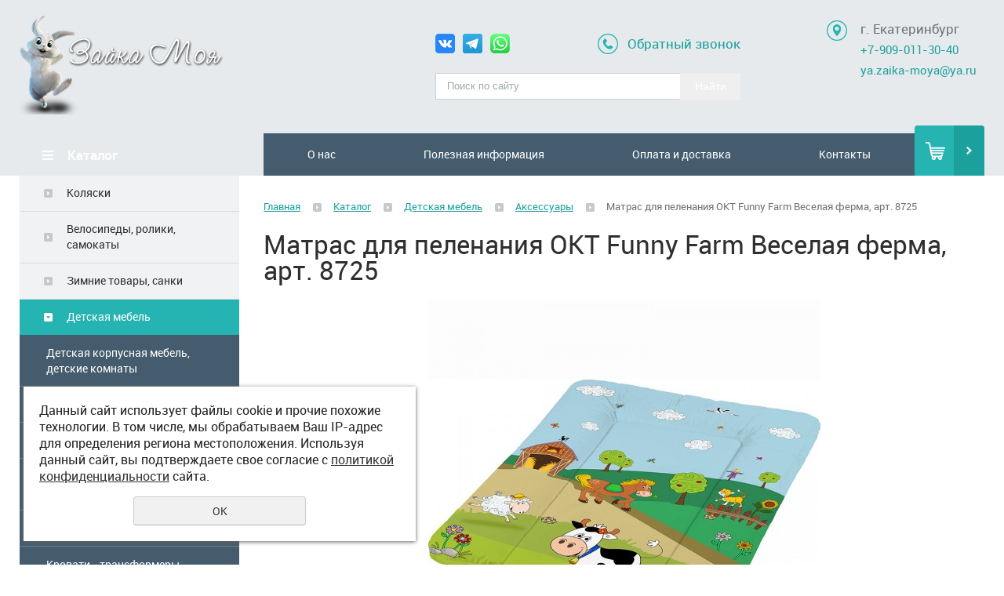

--- FILE ---
content_type: text/html; charset=UTF-8
request_url: https://zaika-moya.ru/store/detskaya-mebel/38295/okt_matras_dlya_pelenaniya_funny_farm_veselaya_ferma_art._8_7/
body_size: 20170
content:
<!DOCTYPE html>
<html>
	<head>
		<meta name="viewport" content="width=device-width"/>
		<meta name="theme-color" content="#25B4B1"/>
		<meta http-equiv="X-UA-Compatible" content="IE=edge"/>
		<meta http-equiv="Content-Type" content="text/html; charset=utf-8" /><meta http-equiv="Content-Language" content="ru" /><meta name="author" content="ur66.ru" /><meta name="format-detection" content="telephone=no" /><meta name="referrer" content="strict-origin-when-cross-origin" /><title>Матрас для пеленания ОКТ Funny Farm Веселая ферма, арт. 8725 - Интернет-магазин детских товаров Зайка моя Екатеринбург</title><meta name="keywords" content="Матрас для пеленания ОКТ Funny Farm Веселая ферма, арт. 8725" /><meta name="description" content="Интернет-магазин детских товаров Зайка моя Екатеринбург: Аксессуары - Матрас для пеленания ОКТ Funny Farm Веселая ферма, арт. 8725" /><base href="https://zaika-moya.ru" /><link rel="shortcut icon" href="/favicon.ico" type="image/x-icon" /><link href="https://s4.uralcms.com/uss-css/uss_style_8.6.0.min.css" rel="stylesheet" type="text/css" /><link href="https://zaika-moya.ru/css/style.css?d=1692687766" rel="stylesheet" type="text/css" /><script src="https://s4.uralcms.com/uss-js/jquery-1.9.1.min.js" type="text/javascript"></script><script src="https://s4.uralcms.com/uss-js/jquery.formstyler.min.js" type="text/javascript"></script><link rel="preload" href="https://s4.uralcms.com/uss-js/jquery.form.min.js" as="script"/><link rel="preload" href="https://s4.uralcms.com/uss-js/jquery.autocomplete.min.js" as="script"/><link rel="preload" href="https://s4.uralcms.com/uss-js/uss-script-8.6.0.min.js" as="script"/>		<script src="https://s4.uralcms.com/uss-js/uss-extra.js"></script>
	</head>
	<!-- 
		Для смены цветовой схемы необходимо сменить класс у body.
		Соответствие цветовых схем и названий классов для всего шаблона:
		colorStyle1 - Цветовая схема 1
		colorStyle2 - Цветовая схема 2
		colorStyle3 - Цветовая схема 3	
		colorStyle4 - Цветовая схема 4
		colorStyle5 - Цветовая схема 5
		colorStyle6 - Цветовая схема 6
		body.content-block - вывод категорий магазина/услуг в виде блоков
	-->
	<body class="colorStyle1" template_name='K1'>
		<div class="modal">
			<div class="close"></div>
			<div class="h3">Заказать бесплатную консультацию</div><script type="text/javascript" src="https://s4.uralcms.com/uss-js/imask.min.js"></script><script type="text/javascript" src="https://s4.uralcms.com/uss-js/jquery.cookie.js"></script><div class="fc_form_tml" >
	
	<form action="https://zaika-moya.ru/block_form_2-titleinside/" method="post" class="fc_form  validate form_block ajax_send form_styler id945944 fc_form_10159426"  accept-charset="utf-8" data-id="10159426" ><a name="FormConstructorForm"></a><div class="group columns_1 group_10159426_1 label_position_inner"><div class="fc_item fc_text sector_required fc_item_10159426_1_2" id="fc_item_1_2_block_id"><div class="elem_item"><input type="text" class="fc_field_10159426_1_2 styler" placeholder="Ваше Имя *"  name="1_2" id="fc_field_1_2_block_id" value=""/><div class="hintError"></div></div><div class="hiddenLabel"><label for="fc_field_1_2_block_id" class=" sector_title">Ваше Имя<span class="not_empty_field_mark">*</span></label></div></div><div class="fc_item fc_text sector_required fc_item_10159426_1_3" id="fc_item_1_3_block_id"><div class="elem_item"><input type="text" class="fc_field_10159426_1_3 styler" placeholder="Телефон *"  name="1_3" id="fc_field_1_3_block_id" value="" inputmode="tel"/><div class="hintError"></div></div><div class="hiddenLabel"><label for="fc_field_1_3_block_id" class=" sector_title">Телефон<span class="not_empty_field_mark">*</span></label></div></div><script type="text/javascript">$(function(){fcMaskInputInit(".fc_form_10159426 .fc_field_10159426_1_3", "+7 (000) 000-00-00", true);});</script></div><div class="group columns_1 group_10159426_2 label_position_inner end"><div class="fc_item fc_checkbox sector_required fc_item_10159426_1_6 fc_checkbox_one orientation_vertical" id="fc_item_1_6_block_id"><div class="elem_item one"><input class="fc_field_10159426_1_6 styler"  type="checkbox"  name="1_6" id="fc_field_1_6_block_id" value="on" checked/></div><div class="label_under_hint sector_title force_position_right"><label class=" sector_title force_position_right" for="fc_field_1_6_block_id">Даю своё согласие на обработку моих персональных данных, в соответствии с <a href = "/privacy-policy/" target= "_blank" rel="nofollow">политикой конфиденциальности</a><span class="not_empty_field_mark">*</span></label></div><div class="hintError"></div></div><div class="fc_item fc_captcha sector_required fc_item_10159426_2_7 styler" id="fc_item_2_7_block_id"><div class="elem_item captcha_item"><img src="https://zaika-moya.ru/?captcha&owner=10159426&t=1769817584"/><input type="text" id="fc_field_2_7_block_id" name="2_7" value="" class="fc_field_10159426_2_7 styler" placeholder="Проверочный код *" ></div><div class="hiddenLabel"><label for="fc_field_2_7_block_id" class=" sector_title">Проверочный код<span class="not_empty_field_mark">*</span></label></div><div class="cleaner"></div><div class="hintError"></div></div><div class="fc_item fc_checkbox fc_item_10159426_2_8 fc_checkbox_one orientation_vertical" id="fc_item_2_8_block_id"><div class="elem_item one"><input class="fc_field_10159426_2_8 styler"  type="checkbox"  name="2_8" id="fc_field_2_8_block_id" value="on" checked/></div><div class="label_under_hint sector_title force_position_right"><label class=" sector_title force_position_right" for="fc_field_2_8_block_id">Даю своё согласие на договор оферты, в соответствии с <a href = "/publichnaya-oferta/" target= "_blank" rel="nofollow">Договором оферты</a></label></div><div class="hintError"></div></div></div><div class="fc_item hnpot"><input type="text" name="name" value=""/></div><input type="hidden" name="form_name" value="FormConstructorForm"><input type="hidden" name="form_id" value="10159426"><div class="buttons"><input class="submit save styler" type="submit" name="sendsave" value="Отправить"></div></form>
	</div><div class="cleaner"></div><script type="text/javascript">if(typeof formLang == "undefined"){var formLang = new Object();}		formLang['file_not_select'] = 'Выберите файл';
		formLang['browse'] = 'Обзор...';
	var formStylization = true;
	$(function() {
		$('input.styler, select.styler').styler();
	});


	if(typeof formError == 'undefined'){
		var formError = new Object();
	}
	
	formError['FormConstructorForm_10159426'] = {"captcha":"\u041f\u043e\u043b\u0435 %s \u0437\u0430\u043f\u043e\u043b\u043d\u0435\u043d\u043e \u043d\u0435\u0432\u0435\u0440\u043d\u043e","email":"\u041f\u043e\u043b\u0435 %s \u0441\u043e\u0434\u0435\u0440\u0436\u0438\u0442 \u043d\u0435\u043a\u043e\u0440\u0440\u0435\u043a\u0442\u043d\u044b\u0439 E-Mail \u0430\u0434\u0440\u0435\u0441","not_attach_file":"\u0412 \u043f\u043e\u043b\u0435 %s \u043d\u0435\u043e\u0431\u0445\u043e\u0434\u0438\u043c\u043e \u043f\u0440\u0438\u043a\u0440\u0435\u043f\u0438\u0442\u044c \u0444\u0430\u0439\u043b","required":"\u041f\u043e\u043b\u0435 %s \u0434\u043e\u043b\u0436\u043d\u043e \u0431\u044b\u0442\u044c \u0437\u0430\u043f\u043e\u043b\u043d\u0435\u043d\u043e","checkbox_required":"\u0412 \u043f\u043e\u043b\u0435 %s \u0434\u043e\u043b\u0436\u043d\u043e \u0431\u044b\u0442\u044c \u0432\u044b\u0431\u0440\u0430\u043d\u043e \u0445\u043e\u0442\u044f \u0431\u044b \u043e\u0434\u043d\u043e \u0437\u043d\u0430\u0447\u0435\u043d\u0438\u0435","radio_required":"\u0412 \u043f\u043e\u043b\u0435 %s \u0434\u043e\u043b\u0436\u043d\u043e \u0431\u044b\u0442\u044c \u0432\u044b\u0431\u0440\u0430\u043d\u043e \u043e\u0434\u043d\u043e \u0438\u0437 \u0437\u043d\u0430\u0447\u0435\u043d\u0438\u0439","invalid_format":"\u041f\u043e\u043b\u0435 %s \u0437\u0430\u043f\u043e\u043b\u043d\u0435\u043d\u043e \u043d\u0435\u0432\u0435\u0440\u043d\u043e","1_6":"\u0414\u043b\u044f \u043f\u0440\u043e\u0434\u043e\u043b\u0436\u0435\u043d\u0438\u044f \u0432\u044b \u0434\u043e\u043b\u0436\u043d\u044b \u043f\u0440\u0438\u043d\u044f\u0442\u044c \u0443\u0441\u043b\u043e\u0432\u0438\u044f \u043f\u043e\u043b\u0438\u0442\u0438\u043a\u0438 \u043a\u043e\u043d\u0444\u0438\u0434\u0435\u043d\u0446\u0438\u0430\u043b\u044c\u043d\u043e\u0441\u0442\u0438 \u0434\u0430\u043d\u043d\u043e\u0433\u043e \u0441\u0430\u0439\u0442\u0430"};</script>		</div>
		<div id="wrap" class=" singlepage">
			<div class="mobile-top-menu">
				<div class="mobile-top-menu-wrap">
					<div class="close"></div>
				</div>
			</div>
			<div class="header">
				<div class="inner">
					<div class="left">
						<div class="logo-row">
							<a href="/">
								<div class="logo-column">
		<div class="logo-image"><p><img src="/uploadedFiles/images/logo.png" alt="" width="395" height="191" /></p></div>
	</div>								<!-- <div class="logo-column">
									<div class="logo">
										Интернет-магазин «Зайка моя» 									</div>
								</div> -->
							</a>
						</div>
					</div>
					<div class="center">
						<div class="row">
							<div class="social">
								<p><a href="https://vk.com/zaikamoyaekb"><img style="margin-right: 10px;" src="/uploadedFiles/images/vk.png" alt="" width="25" height="25" /></a><img style="margin-right: 10px;" src="/uploadedFiles/images/telegram.png" alt="" width="25" height="25" /><a href="https://wa.me/79090113040?text=%D0%9F%D1%80%D0%B8%D0%B2%D0%B5%D1%82!%20%F0%9F%91%8B%20%D0%9C%D0%B5%D0%BD%D1%8F%20%D0%B8%D0%BD%D1%82%D0%B5%D1%80%D0%B5%D1%81%D1%83%D0%B5%D1%82..."><img src="/uploadedFiles/images/whatsapp.png" alt="" width="25" height="25" /></a></p>							</div>
							<div class="call_me">
								<p><a href="/">Обратный звонок</a></p>
							</div>
						</div>
						<div class="search">
							<div class="burger burger-header">
								<span></span>
								<span></span>
								<span></span>
							</div>
							
				<form class="uss_site_search" method="get" action="https://zaika-moya.ru/sitesearch/">
					<input class="uss_input_name" type="text" value="" name="search" id="search_25297_3634" placeholder="Поиск по сайту" />
					<input class="uss_submit" type="submit" value="Найти" />
				</form>						</div>
					</div>
					<div class="right">
						<div class="contacts">
							<div class="point">
								<p>г. Екатеринбург<br /><a href="Tel:+79090113040">+7-909-011-30-40</a><br /><a href="mailto:ya.zaika-moya@ya.ru">ya.zaika-moya@ya.ru</a></p>							</div>
						</div>
					</div>
				</div>
			</div>
			<div class="menu">
				<div class="inner">
					<div class="aside-header aside-header-left"></div>
					<div class="menu-content">
						<div class="in_menu">
							<!--
							<ul>
								<li><a class='anchor' href="#spec_block">Каталог</a></li>
								<li><a class='anchor' href="#promo_block">Преимущества</a></li>
							</ul>
							-->
							<ul><li class=" first"><a  class=" first" href="about/" title="О нас" >О нас</a></li><li><a  href="poleznaya_informaciya/" title="Полезная информация" >Полезная информация</a><ul class="submenu"><li class=" first"><a  class=" first" href="poleznaya_informaciya/pravilnyy-uhod-za-kolyaskoy/" title="Правильный уход за коляской" >Правильный уход за коляской</a></li><li><a  href="poleznaya_informaciya/kak-uhazhivat-za-kolyaskoy-iz-ekokozhi/" title="Как ухаживать за коляской из Экокожи" >Как ухаживать за коляской из Экокожи</a></li><li><a  href="poleznaya_informaciya/detskie_kolyaski_androx/" title="Интернет магазин рекомендует" >Интернет магазин рекомендует</a></li><li><a  href="poleznaya_informaciya/kak_pravilno_vybrat_avtokreslo/" title="Как правильно выбрать автокресло" >Как правильно выбрать автокресло</a></li><li><a  href="poleznaya_informaciya/vygoda_pokupki_detkih_tovarov_v_internet_magazine/" title="Выгода покупки детcких товаров в интернет магазине" >Выгода покупки детcких товаров в интернет магазине</a></li><li><a  href="poleznaya_informaciya/mnogorazovye_podguzniki_nepromokashka/" title="Страна происхождения" >Страна происхождения</a></li><li><a  href="poleznaya_informaciya/kolyaski_reindeer_-_nemeckoe_kachestvo_dlya_russko/" title="Коляски Reindeer - немецкое качество для русской зимы" >Коляски Reindeer - немецкое качество для русской зимы</a></li><li class=" last"><a  class=" last" href="poleznaya_informaciya/proizvoditeli_mebeli/" title="Производители мебели" >Производители мебели</a></li></ul></li><li><a  href="oplata_i_dostavka/" title="Оплата и доставка" >Оплата и доставка</a></li><li class=" last"><a  class=" last" href="kontakty/" title="Контакты" >Контакты</a></li></ul>						</div>
					</div>
					<div class="basket">
		<a href="/basket/" class="basket-link"></a>
		<div class="uss_widget uss_widget_basket uss_basket_mini uss_basket_wrapper empty" data-countword="Товаров:" data-priceword=""><div class="uss_widget_outer_content basket_widget_inner empty"><div class="amounts uss_hidden"><span class="countword">Товаров:</span> <span id="uss_block_basket_amount"></span></div><div class="totals uss_hidden"><span class="priceword"></span> <span id="uss_block_basket_totals"></span></div><p>Ваша корзина пуста</p></div></div>
	</div>				</div>
			</div>
			<script type="text/javascript" src="/js/menu.js"></script>
			<script>
				(function () {
					detect_menu_height();
				}());
			</script>
			<div class="container">
				<div class="inner">
					<div class="aside aside-left">
						<div class="aside-block aside-catalog type0">
		<div class="h3">Каталог</div><ul class="uss_eshop_menu totalItems_over10"><li class=" first"><a href="https://zaika-moya.ru/store/kolyaski/" class=" first">Коляски</a></li><li><a href="https://zaika-moya.ru/store/velosipedy-roliki-samokaty/">Велосипеды, ролики, самокаты</a></li><li><a href="https://zaika-moya.ru/store/37398/">Зимние товары, санки</a></li><li class=" active"><a href="https://zaika-moya.ru/store/detskaya-mebel/" class=" active">Детская мебель</a><ul class='submenu'><li><a href='https://zaika-moya.ru/store/detskaya-mebel/detskaya-korpusnaya-mebel-detskie-komnaty_1/'>Детская корпусная мебель, детские комнаты</a></li><li><a href='https://zaika-moya.ru/store/detskaya-mebel/36547/'>Комоды с пеленальной доской</a></li><li><a href='https://zaika-moya.ru/store/detskaya-mebel/krovatki-dlya-novorozhdennyh/'>Кроватки</a></li><li><a href='https://zaika-moya.ru/store/detskaya-mebel/kruglye-i-ovalnye-krovati---transformery/'>Круглые и овальные кровати - трансформеры</a></li><li><a href='https://zaika-moya.ru/store/detskaya-mebel/10036749/'>Колыбели, люльки</a></li><li><a href='https://zaika-moya.ru/store/detskaya-mebel/55256/'>Кровати - трансформеры</a></li><li><a href='https://zaika-moya.ru/store/detskaya-mebel/36880/'>Стульчики, столики, парты</a></li><li><a href='https://zaika-moya.ru/store/detskaya-mebel/shkafy_penaly/'>Шкафы, пеналы</a></li><li class=" active"><a href='https://zaika-moya.ru/store/detskaya-mebel/38295/' class=" active">Аксессуары</a></li><li><a href='https://zaika-moya.ru/store/detskaya-mebel/kresla-dlya-mam/'>Кресла для мам</a></li><li><a href='https://zaika-moya.ru/store/detskaya-mebel/metallicheskie_krovatki/'>Металлические кроватки</a></li></ul></li><li><a href="https://zaika-moya.ru/store/avtokresla/">Автокресла</a></li><li><a href="https://zaika-moya.ru/store/detskie-stulchiki/">Детские стульчики</a></li><li><a href="https://zaika-moya.ru/store/matrasy/">Матрасы</a></li><li><a href="https://zaika-moya.ru/store/elektromobili/">Электромобили</a></li><li><a href="https://zaika-moya.ru/store/letniy_assortiment_basseyny/">Летние товары</a></li><li><a href="https://zaika-moya.ru/store/shkolnikam/">Школьникам</a></li><li><a href="https://zaika-moya.ru/store/10030762/">Спортивные товары</a></li><li><a href="https://zaika-moya.ru/store/giroskutery/">Гироскутеры</a></li><li><a href="https://zaika-moya.ru/store/karnavalnye-kostyumy/">Карнавальные костюмы</a></li><li><a href="https://zaika-moya.ru/store/36040/">Комплекты на выписку, конверты</a></li><li><a href="https://zaika-moya.ru/store/tekstil/">Текстиль</a></li><li><a href="https://zaika-moya.ru/store/36045/">Манежи</a></li><li><a href="https://zaika-moya.ru/store/36685/">Шезлонги, Кресла</a></li><li><a href="https://zaika-moya.ru/store/36728/">Качели</a></li><li><a href="https://zaika-moya.ru/store/detskaya_odezhda/">Детская одежда</a></li><li><a href="https://zaika-moya.ru/store/36046/">Гигиена и уход</a></li><li><a href="https://zaika-moya.ru/store/ergo-ryukzaki/">Эрго-рюкзаки</a></li><li><a href="https://zaika-moya.ru/store/39048/">Детское творчество</a></li><li><a href="https://zaika-moya.ru/store/kormlenie-malysha/">Кормление малыша</a></li><li><a href="https://zaika-moya.ru/store/36042/">Ходунки, прыгунки</a></li><li class=" last"><a href="https://zaika-moya.ru/store/36690/" class=" last">Игры и игрушки</a></li></ul>
	</div>												<div class="aside-block aside-position newbies">
		<div class="h3">Новинки</div>
		<div class="uss_widget_outer_content"><div class="uss_eshop_block_item uss_eshop_item type_newbies order_one"><div class="img"><a  href="https://zaika-moya.ru/store/kolyaski/36028/kolyaska-dlya-dvoyni-anex-modu-2-v-1/" class="imagelink"><img class="pos_main_img" src="/uploadedFiles/eshopimages/icons/205x180/30550_x5mn-1.jpg"/></a><div class="uss_advanced_image_list uss_ail_images uss_hidden uss_ail_auto"><div class="uss_adv_img_list_item" data-src-big="/uploadedFiles/eshopimages/big/30550_x5mn-1.jpg" data-src-list="/uploadedFiles/eshopimages/icons/205x180/30550_x5mn-1.jpg"></div><div class="uss_adv_img_list_item" data-src-big="/uploadedFiles/eshopimages/big/30552_fl3b.jpg" data-src-list="/uploadedFiles/eshopimages/icons/205x180/30552_fl3b.jpg"></div><div class="uss_adv_img_list_item" data-src-big="/uploadedFiles/eshopimages/big/30551_oaxb.jpg" data-src-list="/uploadedFiles/eshopimages/icons/205x180/30551_oaxb.jpg"></div><div class="uss_adv_img_list_item" data-src-big="/uploadedFiles/eshopimages/big/30550_7dsa.jpg" data-src-list="/uploadedFiles/eshopimages/icons/205x180/30550_7dsa.jpg"></div><div class="uss_adv_img_list_item" data-src-big="/uploadedFiles/eshopimages/big/30550_1u2i.jpg" data-src-list="/uploadedFiles/eshopimages/icons/205x180/30550_1u2i.jpg"></div><div class="uss_adv_img_list_item" data-src-big="/uploadedFiles/eshopimages/big/30550_tyk5.jpg" data-src-list="/uploadedFiles/eshopimages/icons/205x180/30550_tyk5.jpg"></div><div class="uss_adv_img_list_item" data-src-big="/uploadedFiles/eshopimages/big/30550_v4ex.jpg" data-src-list="/uploadedFiles/eshopimages/icons/205x180/30550_v4ex.jpg"></div><div class="uss_adv_img_list_item" data-src-big="/uploadedFiles/eshopimages/big/30550_xpjo.jpg" data-src-list="/uploadedFiles/eshopimages/icons/205x180/30550_xpjo.jpg"></div><div class="uss_adv_img_list_item" data-src-big="/uploadedFiles/eshopimages/big/30550_zdb0.jpg" data-src-list="/uploadedFiles/eshopimages/icons/205x180/30550_zdb0.jpg"></div><div class="uss_adv_img_list_item" data-src-big="/uploadedFiles/eshopimages/big/30550_zfo4.jpg" data-src-list="/uploadedFiles/eshopimages/icons/205x180/30550_zfo4.jpg"></div><div class="uss_adv_img_list_item" data-src-big="/uploadedFiles/eshopimages/big/30550_3afg.jpg" data-src-list="/uploadedFiles/eshopimages/icons/205x180/30550_3afg.jpg"></div><div class="uss_adv_img_list_item" data-src-big="/uploadedFiles/eshopimages/big/30550_gpbz.jpg" data-src-list="/uploadedFiles/eshopimages/icons/205x180/30550_gpbz.jpg"></div><div class="uss_adv_img_list_item" data-src-big="/uploadedFiles/eshopimages/big/30550_mpi5.jpg" data-src-list="/uploadedFiles/eshopimages/icons/205x180/30550_mpi5.jpg"></div><div class="uss_adv_img_list_item" data-src-big="/uploadedFiles/eshopimages/big/30550_uhjz.jpg" data-src-list="/uploadedFiles/eshopimages/icons/205x180/30550_uhjz.jpg"></div><div class="uss_adv_img_list_item" data-src-big="/uploadedFiles/eshopimages/big/30550_te_m.jpg" data-src-list="/uploadedFiles/eshopimages/icons/205x180/30550_te_m.jpg"></div></div>&nbsp;</div><div class="uss_shop_name"><a  href="https://zaika-moya.ru/store/kolyaski/36028/kolyaska-dlya-dvoyni-anex-modu-2-v-1/">Коляска для двойни Anex Modu 2 в 1</a></div><div class="uss_shop_price"><span class="actual_price"><em class="price_class" data-clear-price="129800">129 800</em> <em class="currency_class">руб.</em></span></div><a class="add_to_cart buy_from_cart equal_zero uss_pos_buttons"   onclick="return changeItemInBasket(this,20317620,false,false,0, '');" title="Купить" data-item-id="20317620" data-title-tocart="Купить">Купить</a><div class="text_after_order_20317620" style="display:none;">Оформить заказ</div></div>
			<div class="uss_eshop_block_item uss_eshop_item type_newbies order_one"><div class="img"><a  href="https://zaika-moya.ru/store/37398/37751/snegokat-bars-vysokiy-so-spinkoy-snowkat-new-play-art-212/" class="imagelink"><img class="pos_main_img" src="/uploadedFiles/eshopimages/icons/205x180/41a72f5ad6caa19dde5f0c68534fbf40.jpg"/></a><div class="uss_advanced_image_list uss_ail_images uss_hidden uss_ail_auto"><div class="uss_adv_img_list_item" data-src-big="/uploadedFiles/eshopimages/big/41a72f5ad6caa19dde5f0c68534fbf40.jpg" data-src-list="/uploadedFiles/eshopimages/icons/205x180/41a72f5ad6caa19dde5f0c68534fbf40.jpg"></div><div class="uss_adv_img_list_item" data-src-big="/uploadedFiles/eshopimages/big/1eb46a5ff42e9836ebe93f669d170a83.jpg" data-src-list="/uploadedFiles/eshopimages/icons/205x180/1eb46a5ff42e9836ebe93f669d170a83.jpg"></div><div class="uss_adv_img_list_item" data-src-big="/uploadedFiles/eshopimages/big/25ef78c6f6c454a143518a2e72ed2518.jpg" data-src-list="/uploadedFiles/eshopimages/icons/205x180/25ef78c6f6c454a143518a2e72ed2518.jpg"></div><div class="uss_adv_img_list_item" data-src-big="/uploadedFiles/eshopimages/big/212_2.jpg" data-src-list="/uploadedFiles/eshopimages/icons/205x180/212_2.jpg"></div><div class="uss_adv_img_list_item" data-src-big="/uploadedFiles/eshopimages/big/2121_2.jpg" data-src-list="/uploadedFiles/eshopimages/icons/205x180/2121_2.jpg"></div></div>&nbsp;</div><div class="uss_shop_name"><a  href="https://zaika-moya.ru/store/37398/37751/snegokat-bars-vysokiy-so-spinkoy-snowkat-new-play-art-212/">Снегокат Барс высокий со спинкой Snowkat New Play, арт. 212</a></div><div class="uss_shop_price"><span class="actual_price"><em class="price_class" data-clear-price="5205">5 205</em> <em class="currency_class">руб.</em></span></div><a class="add_to_cart buy_from_cart equal_zero uss_pos_buttons"   onclick="return changeItemInBasket(this,19018545,false,false,0, '');" title="Купить" data-item-id="19018545" data-title-tocart="Купить">Купить</a><div class="text_after_order_19018545" style="display:none;">Оформить заказ</div></div>
			<div class="uss_eshop_block_item uss_eshop_item type_newbies order_one"><div class="img"><a  href="https://zaika-moya.ru/store/37398/10074549/sanki-kolyaska-galaxy-city-1-1/" class="imagelink"><img class="pos_main_img" src="/uploadedFiles/eshopimages/icons/205x180/i44sy9fm1celjh7mynf3aa51yil3x7n9.jpg"/></a><div class="uss_advanced_image_list uss_ail_images uss_hidden uss_ail_auto"><div class="uss_adv_img_list_item" data-src-big="/uploadedFiles/eshopimages/big/i44sy9fm1celjh7mynf3aa51yil3x7n9.jpg" data-src-list="/uploadedFiles/eshopimages/icons/205x180/i44sy9fm1celjh7mynf3aa51yil3x7n9.jpg"></div><div class="uss_adv_img_list_item" data-src-big="/uploadedFiles/eshopimages/big/5d8y61mzw2ar32tn4snnsj2w79ykp4w4.jpg" data-src-list="/uploadedFiles/eshopimages/icons/205x180/5d8y61mzw2ar32tn4snnsj2w79ykp4w4.jpg"></div><div class="uss_adv_img_list_item" data-src-big="/uploadedFiles/eshopimages/big/b_5.jpg" data-src-list="/uploadedFiles/eshopimages/icons/205x180/b_5.jpg"></div><div class="uss_adv_img_list_item" data-src-big="/uploadedFiles/eshopimages/big/ai7up5vddyr4lyur826ihfnq9lahmi1y.jpg" data-src-list="/uploadedFiles/eshopimages/icons/205x180/ai7up5vddyr4lyur826ihfnq9lahmi1y.jpg"></div><div class="uss_adv_img_list_item" data-src-big="/uploadedFiles/eshopimages/big/d6y83q3kz0u1p6486xpgnohm7h7mosd4.jpg" data-src-list="/uploadedFiles/eshopimages/icons/205x180/d6y83q3kz0u1p6486xpgnohm7h7mosd4.jpg"></div><div class="uss_adv_img_list_item" data-src-big="/uploadedFiles/eshopimages/big/lg17mygq7kc2g9cs2cb6c0p1x61lfek0.jpg" data-src-list="/uploadedFiles/eshopimages/icons/205x180/lg17mygq7kc2g9cs2cb6c0p1x61lfek0.jpg"></div><div class="uss_adv_img_list_item" data-src-big="/uploadedFiles/eshopimages/big/5mv6q3sfkuwoqiu4292wgl8kbfv0minz.jpg" data-src-list="/uploadedFiles/eshopimages/icons/205x180/5mv6q3sfkuwoqiu4292wgl8kbfv0minz.jpg"></div></div>&nbsp;</div><div class="uss_shop_name"><a  href="https://zaika-moya.ru/store/37398/10074549/sanki-kolyaska-galaxy-city-1-1/">Санки-коляска Galaxy City 1-1</a></div><div class="uss_shop_price"><span class="actual_price"><em class="price_class" data-clear-price="10800">10 800</em> <em class="currency_class">руб.</em></span></div><span class="add_to_cart buy_from_cart">Нет в наличии</span></div>
			<div class="uss_eshop_block_item uss_eshop_item type_newbies order_one"><div class="img"><a  href="https://zaika-moya.ru/store/detskaya-mebel/kruglye-i-ovalnye-krovati---transformery/krovatka-transformer-kedr-valencia-prodolnyy-mayatnik/" class="imagelink"><img class="pos_main_img" src="/uploadedFiles/eshopimages/icons/205x180/xx2hgn9qniruzw82vxmxbaeox4x8nuou.jpg"/></a><div class="uss_advanced_image_list uss_ail_images uss_hidden uss_ail_auto"><div class="uss_adv_img_list_item" data-src-big="/uploadedFiles/eshopimages/big/xx2hgn9qniruzw82vxmxbaeox4x8nuou.jpg" data-src-list="/uploadedFiles/eshopimages/icons/205x180/xx2hgn9qniruzw82vxmxbaeox4x8nuou.jpg"></div><div class="uss_adv_img_list_item" data-src-big="/uploadedFiles/eshopimages/big/o389awhxbidjswwxejg95t0nn0brwj96.jpg" data-src-list="/uploadedFiles/eshopimages/icons/205x180/o389awhxbidjswwxejg95t0nn0brwj96.jpg"></div><div class="uss_adv_img_list_item" data-src-big="/uploadedFiles/eshopimages/big/valencia.jpg" data-src-list="/uploadedFiles/eshopimages/icons/205x180/valencia.jpg"></div><div class="uss_adv_img_list_item" data-src-big="/uploadedFiles/eshopimages/big/9uu3u30a002wt213102n7xr2y5v8cyjw.jpg" data-src-list="/uploadedFiles/eshopimages/icons/205x180/9uu3u30a002wt213102n7xr2y5v8cyjw.jpg"></div></div>&nbsp;</div><div class="uss_shop_name"><a  href="https://zaika-moya.ru/store/detskaya-mebel/kruglye-i-ovalnye-krovati---transformery/krovatka-transformer-kedr-valencia-prodolnyy-mayatnik/">Кроватка-трансформер Кедр Valencia, продольный маятник</a></div><div class="uss_shop_price"><span class="actual_price"><em class="price_class" data-clear-price="15500">15 500</em> <em class="currency_class">руб.</em></span></div><a class="add_to_cart buy_from_cart equal_zero uss_pos_buttons"   onclick="return changeItemInBasket(this,20248029,false,false,0, '');" title="Купить" data-item-id="20248029" data-title-tocart="Купить">Купить</a><div class="text_after_order_20248029" style="display:none;">Оформить заказ</div></div>
			<div class="uss_eshop_block_item uss_eshop_item type_newbies order_one"><div class="img"><a  href="https://zaika-moya.ru/store/detskaya-mebel/kruglye-i-ovalnye-krovati---transformery/krovatka-transformer-kedr-alina-5-v-1-prodolnyy-mayatnik/" class="imagelink"><img class="pos_main_img" src="/uploadedFiles/eshopimages/icons/205x180/alina.jpg"/></a><div class="uss_advanced_image_list uss_ail_images uss_hidden uss_ail_auto"><div class="uss_adv_img_list_item" data-src-big="/uploadedFiles/eshopimages/big/alina.jpg" data-src-list="/uploadedFiles/eshopimages/icons/205x180/alina.jpg"></div><div class="uss_adv_img_list_item" data-src-big="/uploadedFiles/eshopimages/big/alina2.jpg" data-src-list="/uploadedFiles/eshopimages/icons/205x180/alina2.jpg"></div><div class="uss_adv_img_list_item" data-src-big="/uploadedFiles/eshopimages/big/alina1.jpg" data-src-list="/uploadedFiles/eshopimages/icons/205x180/alina1.jpg"></div><div class="uss_adv_img_list_item" data-src-big="/uploadedFiles/eshopimages/big/alina3.jpg" data-src-list="/uploadedFiles/eshopimages/icons/205x180/alina3.jpg"></div><div class="uss_adv_img_list_item" data-src-big="/uploadedFiles/eshopimages/big/2339b7a025ef08a0a6dc5be70b35f5fe.jpg" data-src-list="/uploadedFiles/eshopimages/icons/205x180/2339b7a025ef08a0a6dc5be70b35f5fe.jpg"></div><div class="uss_adv_img_list_item" data-src-big="/uploadedFiles/eshopimages/big/feef9538e4f36183423b1a6afc948133.jpg" data-src-list="/uploadedFiles/eshopimages/icons/205x180/feef9538e4f36183423b1a6afc948133.jpg"></div></div>&nbsp;</div><div class="uss_shop_name"><a  href="https://zaika-moya.ru/store/detskaya-mebel/kruglye-i-ovalnye-krovati---transformery/krovatka-transformer-kedr-alina-5-v-1-prodolnyy-mayatnik/">Кроватка-трансформер Кедр Alina 5 в 1, продольный маятник</a></div><div class="uss_shop_price"><span class="actual_price"><em class="price_class" data-clear-price="16500">16 500</em> <em class="currency_class">руб.</em></span></div><a class="add_to_cart buy_from_cart equal_zero uss_pos_buttons"   onclick="return changeItemInBasket(this,20242487,false,false,0, '');" title="Купить" data-item-id="20242487" data-title-tocart="Купить">Купить</a><div class="text_after_order_20242487" style="display:none;">Оформить заказ</div></div>
			<div class="uss_eshop_block_item uss_eshop_item type_newbies order_one"><div class="img"><a  href="https://zaika-moya.ru/store/detskaya-mebel/kruglye-i-ovalnye-krovati---transformery/krovatka-transformer-kedr-alisa-5-v-1-prodolnyy-mayatnik/" class="imagelink"><img class="pos_main_img" src="/uploadedFiles/eshopimages/icons/205x180/alisa.jpg"/></a><div class="uss_advanced_image_list uss_ail_images uss_hidden uss_ail_auto"><div class="uss_adv_img_list_item" data-src-big="/uploadedFiles/eshopimages/big/alisa.jpg" data-src-list="/uploadedFiles/eshopimages/icons/205x180/alisa.jpg"></div><div class="uss_adv_img_list_item" data-src-big="/uploadedFiles/eshopimages/big/alisa1.jpg" data-src-list="/uploadedFiles/eshopimages/icons/205x180/alisa1.jpg"></div><div class="uss_adv_img_list_item" data-src-big="/uploadedFiles/eshopimages/big/alisa2.jpg" data-src-list="/uploadedFiles/eshopimages/icons/205x180/alisa2.jpg"></div><div class="uss_adv_img_list_item" data-src-big="/uploadedFiles/eshopimages/big/becfe7e5649535fefe724ee1824a0ae7.jpg" data-src-list="/uploadedFiles/eshopimages/icons/205x180/becfe7e5649535fefe724ee1824a0ae7.jpg"></div><div class="uss_adv_img_list_item" data-src-big="/uploadedFiles/eshopimages/big/c71d767b1bac2e70d2b1de1f4b256a1d.jpg" data-src-list="/uploadedFiles/eshopimages/icons/205x180/c71d767b1bac2e70d2b1de1f4b256a1d.jpg"></div></div>&nbsp;</div><div class="uss_shop_name"><a  href="https://zaika-moya.ru/store/detskaya-mebel/kruglye-i-ovalnye-krovati---transformery/krovatka-transformer-kedr-alisa-5-v-1-prodolnyy-mayatnik/">Кроватка-трансформер Кедр Alisa 5 в 1, продольный маятник</a></div><div class="uss_shop_price"><span class="actual_price"><em class="price_class" data-clear-price="16500">16 500</em> <em class="currency_class">руб.</em></span></div><a class="add_to_cart buy_from_cart equal_zero uss_pos_buttons"   onclick="return changeItemInBasket(this,20242486,false,false,0, '');" title="Купить" data-item-id="20242486" data-title-tocart="Купить">Купить</a><div class="text_after_order_20242486" style="display:none;">Оформить заказ</div></div>
			<div class="uss_eshop_block_item uss_eshop_item type_newbies order_one"><div class="img"><a  href="https://zaika-moya.ru/store/detskaya-mebel/krovatki-dlya-novorozhdennyh/10074740/krovatka-kedr-nicol-universalnyy-mayatnik-yaschik/" class="imagelink"><img class="pos_main_img" src="/uploadedFiles/eshopimages/icons/205x180/nicol.jpg"/></a><div class="uss_advanced_image_list uss_ail_images uss_hidden uss_ail_auto"><div class="uss_adv_img_list_item" data-src-big="/uploadedFiles/eshopimages/big/nicol.jpg" data-src-list="/uploadedFiles/eshopimages/icons/205x180/nicol.jpg"></div><div class="uss_adv_img_list_item" data-src-big="/uploadedFiles/eshopimages/big/nicol1.jpg" data-src-list="/uploadedFiles/eshopimages/icons/205x180/nicol1.jpg"></div><div class="uss_adv_img_list_item" data-src-big="/uploadedFiles/eshopimages/big/nicol2.jpg" data-src-list="/uploadedFiles/eshopimages/icons/205x180/nicol2.jpg"></div><div class="uss_adv_img_list_item" data-src-big="/uploadedFiles/eshopimages/big/nicol3.jpg" data-src-list="/uploadedFiles/eshopimages/icons/205x180/nicol3.jpg"></div><div class="uss_adv_img_list_item" data-src-big="/uploadedFiles/eshopimages/big/or47snfsnvec17kfo6o0gpyg990bc6jw.jpg" data-src-list="/uploadedFiles/eshopimages/icons/205x180/or47snfsnvec17kfo6o0gpyg990bc6jw.jpg"></div><div class="uss_adv_img_list_item" data-src-big="/uploadedFiles/eshopimages/big/rbouthjgf1twf2bfsml32aqow5i0xu4e.jpg" data-src-list="/uploadedFiles/eshopimages/icons/205x180/rbouthjgf1twf2bfsml32aqow5i0xu4e.jpg"></div></div>&nbsp;</div><div class="uss_shop_name"><a  href="https://zaika-moya.ru/store/detskaya-mebel/krovatki-dlya-novorozhdennyh/10074740/krovatka-kedr-nicol-universalnyy-mayatnik-yaschik/">Кроватка Кедр Nicol универсальный маятник, ящик</a></div><div class="uss_shop_price"><span class="actual_price"><em class="price_class" data-clear-price="15000">15 000</em> <em class="currency_class">руб.</em></span></div><a class="add_to_cart buy_from_cart equal_zero uss_pos_buttons"   onclick="return changeItemInBasket(this,20271708,false,false,0, '');" title="Купить" data-item-id="20271708" data-title-tocart="Купить">Купить</a><div class="text_after_order_20271708" style="display:none;">Оформить заказ</div></div>
			<div class="uss_eshop_block_item uss_eshop_item type_newbies order_one"><div class="img"><a  href="https://zaika-moya.ru/store/kolyaski/36025/kolyaska-anex-eli-3-v-1/" class="imagelink"><img class="pos_main_img" src="/uploadedFiles/eshopimages/icons/205x180/25548_58k_2.jpg"/></a><div class="uss_advanced_image_list uss_ail_images uss_hidden uss_ail_auto"><div class="uss_adv_img_list_item" data-src-big="/uploadedFiles/eshopimages/big/25548_58k_2.jpg" data-src-list="/uploadedFiles/eshopimages/icons/205x180/25548_58k_2.jpg"></div><div class="uss_adv_img_list_item" data-src-big="/uploadedFiles/eshopimages/big/25547_1_xaw_2.jpg" data-src-list="/uploadedFiles/eshopimages/icons/205x180/25547_1_xaw_2.jpg"></div><div class="uss_adv_img_list_item" data-src-big="/uploadedFiles/eshopimages/big/25546_2g0_2.jpg" data-src-list="/uploadedFiles/eshopimages/icons/205x180/25546_2g0_2.jpg"></div><div class="uss_adv_img_list_item" data-src-big="/uploadedFiles/eshopimages/big/25545_2_elt_2.jpg" data-src-list="/uploadedFiles/eshopimages/icons/205x180/25545_2_elt_2.jpg"></div><div class="uss_adv_img_list_item" data-src-big="/uploadedFiles/eshopimages/big/25544_2_8q6_2.jpg" data-src-list="/uploadedFiles/eshopimages/icons/205x180/25544_2_8q6_2.jpg"></div><div class="uss_adv_img_list_item" data-src-big="/uploadedFiles/eshopimages/big/25544_5yt_2.jpg" data-src-list="/uploadedFiles/eshopimages/icons/205x180/25544_5yt_2.jpg"></div><div class="uss_adv_img_list_item" data-src-big="/uploadedFiles/eshopimages/big/25544_1_de5_2.jpg" data-src-list="/uploadedFiles/eshopimages/icons/205x180/25544_1_de5_2.jpg"></div><div class="uss_adv_img_list_item" data-src-big="/uploadedFiles/eshopimages/big/25544_3_0fk_2.jpg" data-src-list="/uploadedFiles/eshopimages/icons/205x180/25544_3_0fk_2.jpg"></div><div class="uss_adv_img_list_item" data-src-big="/uploadedFiles/eshopimages/big/25544_4_a1s_2.jpg" data-src-list="/uploadedFiles/eshopimages/icons/205x180/25544_4_a1s_2.jpg"></div><div class="uss_adv_img_list_item" data-src-big="/uploadedFiles/eshopimages/big/25544_5_nvj_2.jpg" data-src-list="/uploadedFiles/eshopimages/icons/205x180/25544_5_nvj_2.jpg"></div><div class="uss_adv_img_list_item" data-src-big="/uploadedFiles/eshopimages/big/25544_6_oq0_2.jpg" data-src-list="/uploadedFiles/eshopimages/icons/205x180/25544_6_oq0_2.jpg"></div><div class="uss_adv_img_list_item" data-src-big="/uploadedFiles/eshopimages/big/25544_7_375_2.jpg" data-src-list="/uploadedFiles/eshopimages/icons/205x180/25544_7_375_2.jpg"></div><div class="uss_adv_img_list_item" data-src-big="/uploadedFiles/eshopimages/big/25544_8_dct_2.jpg" data-src-list="/uploadedFiles/eshopimages/icons/205x180/25544_8_dct_2.jpg"></div><div class="uss_adv_img_list_item" data-src-big="/uploadedFiles/eshopimages/big/25544_9_th2_2.jpg" data-src-list="/uploadedFiles/eshopimages/icons/205x180/25544_9_th2_2.jpg"></div><div class="uss_adv_img_list_item" data-src-big="/uploadedFiles/eshopimages/big/25544_10_pqz_2.jpg" data-src-list="/uploadedFiles/eshopimages/icons/205x180/25544_10_pqz_2.jpg"></div><div class="uss_adv_img_list_item" data-src-big="/uploadedFiles/eshopimages/big/25544_11_63m_2.jpg" data-src-list="/uploadedFiles/eshopimages/icons/205x180/25544_11_63m_2.jpg"></div><div class="uss_adv_img_list_item" data-src-big="/uploadedFiles/eshopimages/big/25544_12_r4p_2.jpg" data-src-list="/uploadedFiles/eshopimages/icons/205x180/25544_12_r4p_2.jpg"></div><div class="uss_adv_img_list_item" data-src-big="/uploadedFiles/eshopimages/big/25544_13_8ui.jpg" data-src-list="/uploadedFiles/eshopimages/icons/205x180/25544_13_8ui.jpg"></div><div class="uss_adv_img_list_item" data-src-big="/uploadedFiles/eshopimages/big/25544_14_mao_2.png" data-src-list="/uploadedFiles/eshopimages/icons/205x180/25544_14_mao_2.png"></div><div class="uss_adv_img_list_item" data-src-big="/uploadedFiles/eshopimages/big/car-seat-cosmo_1.jpg" data-src-list="/uploadedFiles/eshopimages/icons/205x180/car-seat-cosmo_1.jpg"></div></div>&nbsp;</div><div class="uss_shop_name"><a  href="https://zaika-moya.ru/store/kolyaski/36025/kolyaska-anex-eli-3-v-1/">Коляска Anex Eli 3 в 1</a></div><div class="uss_shop_price"><span class="actual_price"><em class="price_class" data-clear-price="94180">94 180</em> <em class="currency_class">руб.</em></span></div><a class="add_to_cart buy_from_cart equal_zero uss_pos_buttons"   onclick="return changeItemInBasket(this,19986558,false,false,0, '');" title="Купить" data-item-id="19986558" data-title-tocart="Купить">Купить</a><div class="text_after_order_19986558" style="display:none;">Оформить заказ</div></div>
			<div class="uss_eshop_block_item uss_eshop_item type_newbies order_one"><div class="img"><a  href="https://zaika-moya.ru/store/kolyaski/36024/kolyaska-rant-garda-2-v-1/" class="imagelink"><img class="pos_main_img" src="/uploadedFiles/eshopimages/icons/205x180/garda.jpg"/></a><div class="uss_advanced_image_list uss_ail_images uss_hidden uss_ail_auto"><div class="uss_adv_img_list_item" data-src-big="/uploadedFiles/eshopimages/big/garda.jpg" data-src-list="/uploadedFiles/eshopimages/icons/205x180/garda.jpg"></div><div class="uss_adv_img_list_item" data-src-big="/uploadedFiles/eshopimages/big/garda1.jpg" data-src-list="/uploadedFiles/eshopimages/icons/205x180/garda1.jpg"></div><div class="uss_adv_img_list_item" data-src-big="/uploadedFiles/eshopimages/big/garda2.jpg" data-src-list="/uploadedFiles/eshopimages/icons/205x180/garda2.jpg"></div><div class="uss_adv_img_list_item" data-src-big="/uploadedFiles/eshopimages/big/garda3.jpg" data-src-list="/uploadedFiles/eshopimages/icons/205x180/garda3.jpg"></div><div class="uss_adv_img_list_item" data-src-big="/uploadedFiles/eshopimages/big/garda4.jpg" data-src-list="/uploadedFiles/eshopimages/icons/205x180/garda4.jpg"></div></div>&nbsp;</div><div class="uss_shop_name"><a  href="https://zaika-moya.ru/store/kolyaski/36024/kolyaska-rant-garda-2-v-1/">Коляска Rant Garda 2 в 1</a></div><div class="uss_shop_price"><span class="actual_price"><em class="price_class" data-clear-price="42990">42 990</em> <em class="currency_class">руб.</em></span></div><a class="add_to_cart buy_from_cart equal_zero uss_pos_buttons"   onclick="return changeItemInBasket(this,20268490,false,false,0, '');" title="Купить" data-item-id="20268490" data-title-tocart="Купить">Купить</a><div class="text_after_order_20268490" style="display:none;">Оформить заказ</div></div>
			</div>
	</div>						<div class="aside-block aside-form bg-type1 type4">
							<div class="h3">Остались вопросы? Мы перезвоним!</div><script type="text/javascript" src="https://s4.uralcms.com/uss-js/imask.min.js"></script><script type="text/javascript" src="https://s4.uralcms.com/uss-js/jquery.cookie.js"></script><div class="fc_form_tml" >
	
	<form action="https://zaika-moya.ru/block_form_3/" method="post" class="fc_form  validate form_block ajax_send form_styler id783247 fc_form_10159425"  accept-charset="utf-8" data-id="10159425" ><a name="FormConstructorForm"></a><div class="group columns_1 group_10159425_1 label_position_top"><div class="fc_item fc_text sector_required fc_item_10159425_1_2" id="fc_item_1_2_block_id"><label for="fc_field_1_2_block_id" class=" sector_title">Ваше Имя<span class="not_empty_field_mark">*</span></label><div class="elem_item"><input type="text" class="fc_field_10159425_1_2 styler" placeholder="Введите ваше имя"  name="1_2" id="fc_field_1_2_block_id" value=""/><div class="hintError"></div></div></div><div class="fc_item fc_text sector_required fc_item_10159425_1_3" id="fc_item_1_3_block_id"><label for="fc_field_1_3_block_id" class=" sector_title">Телефон<span class="not_empty_field_mark">*</span></label><div class="elem_item"><input type="text" class="fc_field_10159425_1_3 styler" placeholder="Введите ваш телефон"  name="1_3" id="fc_field_1_3_block_id" value="" inputmode="tel"/><div class="hintError"></div></div></div><script type="text/javascript">$(function(){fcMaskInputInit(".fc_form_10159425 .fc_field_10159425_1_3", "+7 (000) 000-00-00", true);});</script><div class="fc_item fc_email fc_item_10159425_1_4" id="fc_item_1_4_block_id"><label for="fc_field_1_4_block_id" class=" sector_title">E-mail</label><div class="elem_item"><input type="text" class="fc_field_10159425_1_4 styler" placeholder="Введите ваш e-mail"  name="1_4" id="fc_field_1_4_block_id" value="" inputmode="email"/><div class="hintError"></div></div></div></div><div class="group columns_1 group_10159425_2 label_position_top end"><div class="fc_item fc_checkbox sector_required fc_item_10159425_1_6 fc_checkbox_one orientation_vertical" id="fc_item_1_6_block_id"><div class="elem_item one"><input class="fc_field_10159425_1_6 styler"  type="checkbox"  name="1_6" id="fc_field_1_6_block_id" value="on" checked/></div><label class=" sector_title force_position_right" for="fc_field_1_6_block_id">Даю своё согласие на обработку моих персональных данных, в соответствии с <a href = "/privacy-policy/" target= "_blank" rel="nofollow">политикой конфиденциальности</a><span class="not_empty_field_mark">*</span></label><div class="hintError"></div></div><div class="fc_item fc_checkbox fc_item_10159425_2_7 fc_checkbox_one orientation_vertical" id="fc_item_2_7_block_id"><div class="elem_item one"><input class="fc_field_10159425_2_7 styler"  type="checkbox"  name="2_7" id="fc_field_2_7_block_id" value="on" checked/></div><label class=" sector_title force_position_right" for="fc_field_2_7_block_id">Даю своё согласие на договор оферты, в соответствии с <a href = "/publichnaya-oferta/" target= "_blank" rel="nofollow">Договором оферты</a></label><div class="hintError"></div></div></div><div class="fc_item hnpot"><input type="text" name="name" value=""/></div><input type="hidden" name="form_name" value="FormConstructorForm"><input type="hidden" name="form_id" value="10159425"><div class="buttons"><input class="submit save styler" type="submit" name="sendsave" value="Отправить"></div></form>
	</div><div class="cleaner"></div><script type="text/javascript">if(typeof formLang == "undefined"){var formLang = new Object();}		formLang['file_not_select'] = 'Выберите файл';
		formLang['browse'] = 'Обзор...';
	var formStylization = true;
	$(function() {
		$('input.styler, select.styler').styler();
	});


	if(typeof formError == 'undefined'){
		var formError = new Object();
	}
	
	formError['FormConstructorForm_10159425'] = {"captcha":"\u041f\u043e\u043b\u0435 %s \u0437\u0430\u043f\u043e\u043b\u043d\u0435\u043d\u043e \u043d\u0435\u0432\u0435\u0440\u043d\u043e","email":"\u041f\u043e\u043b\u0435 %s \u0441\u043e\u0434\u0435\u0440\u0436\u0438\u0442 \u043d\u0435\u043a\u043e\u0440\u0440\u0435\u043a\u0442\u043d\u044b\u0439 E-Mail \u0430\u0434\u0440\u0435\u0441","not_attach_file":"\u0412 \u043f\u043e\u043b\u0435 %s \u043d\u0435\u043e\u0431\u0445\u043e\u0434\u0438\u043c\u043e \u043f\u0440\u0438\u043a\u0440\u0435\u043f\u0438\u0442\u044c \u0444\u0430\u0439\u043b","required":"\u041f\u043e\u043b\u0435 %s \u0434\u043e\u043b\u0436\u043d\u043e \u0431\u044b\u0442\u044c \u0437\u0430\u043f\u043e\u043b\u043d\u0435\u043d\u043e","checkbox_required":"\u0412 \u043f\u043e\u043b\u0435 %s \u0434\u043e\u043b\u0436\u043d\u043e \u0431\u044b\u0442\u044c \u0432\u044b\u0431\u0440\u0430\u043d\u043e \u0445\u043e\u0442\u044f \u0431\u044b \u043e\u0434\u043d\u043e \u0437\u043d\u0430\u0447\u0435\u043d\u0438\u0435","radio_required":"\u0412 \u043f\u043e\u043b\u0435 %s \u0434\u043e\u043b\u0436\u043d\u043e \u0431\u044b\u0442\u044c \u0432\u044b\u0431\u0440\u0430\u043d\u043e \u043e\u0434\u043d\u043e \u0438\u0437 \u0437\u043d\u0430\u0447\u0435\u043d\u0438\u0439","invalid_format":"\u041f\u043e\u043b\u0435 %s \u0437\u0430\u043f\u043e\u043b\u043d\u0435\u043d\u043e \u043d\u0435\u0432\u0435\u0440\u043d\u043e","1_6":"\u0414\u043b\u044f \u043f\u0440\u043e\u0434\u043e\u043b\u0436\u0435\u043d\u0438\u044f \u0432\u044b \u0434\u043e\u043b\u0436\u043d\u044b \u043f\u0440\u0438\u043d\u044f\u0442\u044c \u0443\u0441\u043b\u043e\u0432\u0438\u044f \u043f\u043e\u043b\u0438\u0442\u0438\u043a\u0438 \u043a\u043e\u043d\u0444\u0438\u0434\u0435\u043d\u0446\u0438\u0430\u043b\u044c\u043d\u043e\u0441\u0442\u0438 \u0434\u0430\u043d\u043d\u043e\u0433\u043e \u0441\u0430\u0439\u0442\u0430"};</script>						</div>
						<div class="aside-block aside-quiz quiz">
							<div class="uss_widget uss_widget_vote"><div class="uss_widget_title h3">Опрос</div><div class="uss_widget_outer_content uss_vote_block uss_votes"><h5>Что вам больше всего нравится в нашем магазине?</h5>		<div class="uss_opros_graph votestyle_10" id="vote_voteone_10001109">
		<form method="post" id="vote_form_10001109" action="https://zaika-moya.ru/vote/vote/10001109/">
		
												<div class="question"><label><input class="styler" type="radio" name="voteforthis" value="10005146" /> <span class="">Ассортимент</span></label></div>
																<div class="question"><label><input class="styler" type="radio" name="voteforthis" value="10005147" /> <span class="">Цены</span></label></div>
																<div class="question"><label><input class="styler" type="radio" name="voteforthis" value="10005148" /> <span class="">Дизайн и юзабилити сайта</span></label></div>
										
						
			
			
							<script type="text/javascript">
						$(document).ready(function(){
							$('.uss_vote_block #vote_voteone_10001109 form').submit(function(){
								$(this).ajaxSubmit(
									function(data){
										$('#vote_voteone_10001109').html(data);
									}
								);
								return false;
							});
						});
				</script>
							<div class="submit"><input  class="styler submitvote" id="submitvote" type="submit" value="Голосовать" /></div>
	</form>
   </div>
 </div></div>						</div>
					</div>
					<div class="aside aside-right">
						
					</div>
					<div class="content">
																														<div class="bread"><a href="https://zaika-moya.ru" class="breadcrumbs_main">Главная</a> <span class="devider"></span>  <a href="store/">Каталог</a>  <span class="devider"></span>  <a href="store/detskaya-mebel/">Детская мебель</a>  <span class="devider"></span>  <a href="store/detskaya-mebel/38295/">Аксессуары</a>  <span class="devider"></span>  Матрас для пеленания ОКТ Funny Farm Веселая ферма, арт. 8725</div>						<h1 class="h3">Матрас для пеленания ОКТ Funny Farm Веселая ферма, арт. 8725</h1><div class="section section_eshop id_10154127"><div class="uss_section_content"><div class="uss_shop_detail uss_shop_detail_pos uss_shop_detail_slider order_one" itemscope itemtype="http://schema.org/Product">
    <meta itemprop="name" content="Матрас для пеленания ОКТ Funny Farm Веселая ферма, арт. 8725" />
	

	<div id="uss_photoalbums_foto_slide" class="uss_photoalbums_foto_slide_wrapper">

		<div class="uss_img_big_wrap">
			<div class="uss_img_big">
				<div class="uss_big_left uss_big_nav"></div>
				<div class="uss_big_right uss_big_nav"></div>
			</div>
		</div>

		<div class="uss_photoalbums_foto_slide">

			<div class="uss_photoalbums_foto_slide_cut">
				<div class="uss_photoalbums_foto_slide_wrap">
											<div class="uss_img_ico uss_img_ico_first" data-width="500" data-height="500"  style="width:40px;">
							<a href="/uploadedFiles/eshopimages/icons/500x500/d7d6e82968d1661b04e065ac22e75a59.jpeg" alt="Матрас для пеленания ОКТ Funny Farm Веселая ферма, арт. 8725 - Интернет-магазин детских товаров Зайка моя Екатеринбург" title="Матрас для пеленания ОКТ Funny Farm Веселая ферма, арт. 8725"><img src="/uploadedFiles/eshopimages/icons/40x40/d7d6e82968d1661b04e065ac22e75a59.jpeg" alt="Матрас для пеленания ОКТ Funny Farm Веселая ферма, арт. 8725 - Интернет-магазин детских товаров Зайка моя Екатеринбург"/></a>						</div>
												<div class="uss_img_ico" data-width="500" data-height="500"  style="width:40px;">
							<a href="/uploadedFiles/eshopimages/icons/500x500/81JO8glfGdL-SL1500.jpg" alt="Матрас для пеленания ОКТ Funny Farm Веселая ферма, арт. 8725 - Интернет-магазин детских товаров Зайка моя Екатеринбург" title="Матрас для пеленания ОКТ Funny Farm Веселая ферма, арт. 8725"><img src="/uploadedFiles/eshopimages/icons/40x40/81JO8glfGdL-SL1500.jpg" alt="Матрас для пеленания ОКТ Funny Farm Веселая ферма, арт. 8725 - Интернет-магазин детских товаров Зайка моя Екатеринбург"/></a>						</div>
												<div class="uss_img_ico" data-width="500" data-height="500"  style="width:40px;">
							<a href="/uploadedFiles/eshopimages/icons/500x500/81zbBiJFPbL-SL1500.jpg" alt="Матрас для пеленания ОКТ Funny Farm Веселая ферма, арт. 8725 - Интернет-магазин детских товаров Зайка моя Екатеринбург" title="Матрас для пеленания ОКТ Funny Farm Веселая ферма, арт. 8725"><img src="/uploadedFiles/eshopimages/icons/40x40/81zbBiJFPbL-SL1500.jpg" alt="Матрас для пеленания ОКТ Funny Farm Веселая ферма, арт. 8725 - Интернет-магазин детских товаров Зайка моя Екатеринбург"/></a>						</div>
												<div class="uss_img_ico" data-width="500" data-height="500"  style="width:40px;">
							<a href="/uploadedFiles/eshopimages/icons/500x500/814nsz1PO7L-SL1500.jpg" alt="Матрас для пеленания ОКТ Funny Farm Веселая ферма, арт. 8725 - Интернет-магазин детских товаров Зайка моя Екатеринбург" title="Матрас для пеленания ОКТ Funny Farm Веселая ферма, арт. 8725"><img src="/uploadedFiles/eshopimages/icons/40x40/814nsz1PO7L-SL1500.jpg" alt="Матрас для пеленания ОКТ Funny Farm Веселая ферма, арт. 8725 - Интернет-магазин детских товаров Зайка моя Екатеринбург"/></a>						</div>
												<div class="uss_img_ico uss_img_ico_last" data-width="500" data-height="500"  style="width:40px;">
							<a href="/uploadedFiles/eshopimages/icons/500x500/61mkDFS4j8L-SL1500.jpg" alt="Матрас для пеленания ОКТ Funny Farm Веселая ферма, арт. 8725 - Интернет-магазин детских товаров Зайка моя Екатеринбург" title="Матрас для пеленания ОКТ Funny Farm Веселая ферма, арт. 8725"><img src="/uploadedFiles/eshopimages/icons/40x40/61mkDFS4j8L-SL1500.jpg" alt="Матрас для пеленания ОКТ Funny Farm Веселая ферма, арт. 8725 - Интернет-магазин детских товаров Зайка моя Екатеринбург"/></a>						</div>
										</div>
			</div>
			<div class="uss_photoalbums_left uss_photoalbums_nav"></div>
			<div class="uss_photoalbums_right uss_photoalbums_nav"></div>
		</div>
	</div>

	<script type="text/javascript">
		$(function() {
			$('#uss_photoalbums_foto_slide').uss_slider({
				id: 'uss_photoalbums_foto_slide',
				description: '1',
				slider_position: 'after',
				height: 500,
			});
		});
	</script>
<meta itemprop="image" content="/uploadedFiles/eshopimages/big/d7d6e82968d1661b04e065ac22e75a59.jpeg"/>
	<div class="uss_shop_technical_data" itemprop="offers" itemscope itemtype="http://schema.org/Offer">
		
		        

					<div class="uss_shop_producer"><strong>Производитель:</strong> ОKT</div>
		
		
		
		
		
					<div class="uss_shop_price"><span class="price"><em class="price_class" data-clear-price="1420">1 420</em> <em class="currency_class">руб.</em><meta itemprop="price" content="1420"/><meta itemprop="priceCurrency" content="RUB"/></span></div>
		
					<div class="uss_shop_by"><span class="add_to_cart buy_from_cart">Нет в наличии</span></div>
		
		
					<div class="uss_compare_by"><a class="add_to_compare uss_pos_buttons" data-already-title="В сравнении" data-url="/store/?add_compare=12833050" onclick="addCompare(this, 12833050); return false;" title="Сравнить">Сравнить</a></div>
		
		            <div class="uss_shop_put_wrap">
                <div class="uss_shop_put">
					<a 
				class="add_to_wishlist uss_pos_buttons" 
				data-title-to-wish="Отложить" 
				data-already-title="Товар отложен" 
				onClick="return addWish(this,12833050,false, 0, '');"
				
				data-href="/basket/wishlist/" 
				title="Отложить"
			>Отложить</a>                </div>
            </div>
		
        	</div>
	
	
    	    <div class="uss_shop_full_description" itemprop="description"><p><strong>Матрас для пеленания ОКТ Funny Farm Веселая ферма, арт. 8725</strong></p>
<p><strong>Описание:</strong></p>
<ul>
<li>Мягкий мобильный матрасик для пеленания с забавными мультяшными персонажами очень легкий и удобный<a href="http://www.v3toys.ru/index.php?nid=160599">.</a></li>
<li>Для обеспечения безопасности малыша с трех сторон установлены ограничители в виде мягких валиков.</li>
<li>Матрасик покрыт очень качественной пленкой, которую при необходимости очень просто помыть.</li>
<li>Благодаря оптимальному дизайну мартасик замечательно вписывается в любой интерьер подходит для размещения на любой горизонтальной поверхности: от кровати до комода.</li>
</ul>
<p><strong>Возраст:</strong><span>&nbsp;до 12 месяцев</span><br /><strong>Для мальчиков и девочек</strong><br /><strong>Цвет:</strong><span>&nbsp;зеленый.</span><br /><strong>Из чего сделана игрушка (состав):</strong><span>&nbsp;высококачественная пленка, наполнитель.</span><br /><strong>Размер:</strong><span>&nbsp;70 х 50 х 5 см.</span></p></div>
    
	
		</div>
<div class="h3 h_op">C этим обычно покупают</div><div class="uss_eshop_sameproducts blocks size139x104">
    					
		<div class="item even order_one" style="width:143px;">
			                <div class="imageArea">
                    <div class="imageWrapOuter" style="width:139px;">
                        <div class="imageWrap">
                            <div class="image" title="Доска пеленальная Polini Disney baby Медвежонок Винни Чудесный день арт. 1561-5" style="width:139px;height:104px;">
                                <a href="https://zaika-moya.ru/store/detskaya-mebel/38295/doska-pelenalnaya-polini-disney-baby-medvezhonok-vinni-chudes/">
                                    <img src="/uploadedFiles/eshopimages/icons/139x104/58445e135967b63ee73475c391050780.jpeg" alt="Доска пеленальная Polini Disney baby Медвежонок Винни Чудесный день арт. 1561-5 - Интернет-магазин детских товаров Зайка моя Екатеринбург" />                                                                    </a>
								                            </div>
                        </div>
                        <div class="uss_advanced_image_list uss_ail_images uss_hidden uss_ail_auto"><div class="uss_adv_img_list_item" data-src-big="/uploadedFiles/eshopimages/big/58445e135967b63ee73475c391050780.jpeg" data-src-list="/uploadedFiles/eshopimages/icons/139x104/58445e135967b63ee73475c391050780.jpeg"></div><div class="uss_adv_img_list_item" data-src-big="/uploadedFiles/eshopimages/big/9d0569f2275e110358e238e1cab9fc04.jpeg" data-src-list="/uploadedFiles/eshopimages/icons/139x104/9d0569f2275e110358e238e1cab9fc04.jpeg"></div><div class="uss_adv_img_list_item" data-src-big="/uploadedFiles/eshopimages/big/401a81d483954c895109df12b394286e.jpeg" data-src-list="/uploadedFiles/eshopimages/icons/139x104/401a81d483954c895109df12b394286e.jpeg"></div><div class="uss_adv_img_list_item" data-src-big="/uploadedFiles/eshopimages/big/dff194d58b7a6db9c2f22138d799d7fe.jpeg" data-src-list="/uploadedFiles/eshopimages/icons/139x104/dff194d58b7a6db9c2f22138d799d7fe.jpeg"></div></div>                    </div>
                </div>
						
			<div class="info">
				<div class="title">
					<a href="https://zaika-moya.ru/store/detskaya-mebel/38295/doska-pelenalnaya-polini-disney-baby-medvezhonok-vinni-chudes/" title="Доска пеленальная Polini Disney baby Медвежонок Винни Чудесный день арт. 1561-5">
						Доска пеленальная Polini Disney baby Медвежонок Винни Чудесный день арт. 1561-5					</a>
									</div>
				
									<div class="descr"></div>
				
				
									<div class="producer">Polini</div>
								
									<div class="price">
																			<span class="actual_price"><em class="price_class" data-clear-price="1200">1 200</em> <em class="currency_class">руб.</em></span>
											</div>
								
									<div class="addToCart"><span class="add_to_cart buy_from_cart">Нет в наличии</span></div>
				
							</div>
			
		</div>
	
					
		<div class="item odd order_one" style="width:143px;">
			                <div class="imageArea">
                    <div class="imageWrapOuter" style="width:139px;">
                        <div class="imageWrap">
                            <div class="image" title="Пеленальная доска Ber Ber Dlno 80 с фиксатором 50*9*80см арт. PR-603" style="width:139px;height:104px;">
                                <a href="https://zaika-moya.ru/store/detskaya-mebel/38295/ber-ber-pelenalnaya-doska-dino-80-s-fiksatorom-color-140-5098/">
                                    <img src="/uploadedFiles/eshopimages/icons/139x104/UT000064284.jpg" alt="Пеленальная доска Ber Ber Dlno 80 с фиксатором 50*9*80см арт. PR-603 - Интернет-магазин детских товаров Зайка моя Екатеринбург" />                                                                    </a>
								<div class="uss_eshop_icons icons_display_place_3"><div class="one_icon leader_icon"><a href="https://zaika-moya.ru/store/detskaya-mebel/38295/ber-ber-pelenalnaya-doska-dino-80-s-fiksatorom-color-140-5098/" class="" title="Лидер продаж"><img src="https://s4.uralcms.com/uss-img/eshop-icons/leader_icons/lead_13.png" alt="Лидер продаж" title="Лидер продаж" /></a></div></div>                            </div>
                        </div>
                        <div class="uss_advanced_image_list uss_ail_images uss_hidden uss_ail_auto"><div class="uss_adv_img_list_item" data-src-big="/uploadedFiles/eshopimages/big/UT000064284.jpg" data-src-list="/uploadedFiles/eshopimages/icons/139x104/UT000064284.jpg"></div><div class="uss_adv_img_list_item" data-src-big="/uploadedFiles/eshopimages/big/UT000064283.jpg" data-src-list="/uploadedFiles/eshopimages/icons/139x104/UT000064283.jpg"></div><div class="uss_adv_img_list_item" data-src-big="/uploadedFiles/eshopimages/big/UT000064282.jpg" data-src-list="/uploadedFiles/eshopimages/icons/139x104/UT000064282.jpg"></div></div>                    </div>
                </div>
						
			<div class="info">
				<div class="title">
					<a href="https://zaika-moya.ru/store/detskaya-mebel/38295/ber-ber-pelenalnaya-doska-dino-80-s-fiksatorom-color-140-5098/" title="Пеленальная доска Ber Ber Dlno 80 с фиксатором 50*9*80см арт. PR-603">
						Пеленальная доска Ber Ber Dlno 80 с фиксатором 50*9*80см арт. PR-603					</a>
									</div>
				
									<div class="descr"></div>
				
				
									<div class="producer"></div>
								
									<div class="price">
																			<span class="actual_price"><em class="price_class" data-clear-price="1600">1 600</em> <em class="currency_class">руб.</em></span>
											</div>
								
									<div class="addToCart"><span class="add_to_cart buy_from_cart">Нет в наличии</span></div>
				
							</div>
			
		</div>
	
					
		<div class="item even order_one" style="width:143px;">
			                <div class="imageArea">
                    <div class="imageWrapOuter" style="width:139px;">
                        <div class="imageWrap">
                            <div class="image" title="Накладка на комод картинка Глобэкс 950*750 арт. 4209" style="width:139px;height:104px;">
                                <a href="https://zaika-moya.ru/store/detskaya-mebel/38295/nakladka-na-komod-kartinka-globeks-950750-art-4209/">
                                    <img src="/uploadedFiles/eshopimages/icons/139x104/globeks_nakladka_na_komod_kartinka_950_750_up_14_sht.jpg" alt="Накладка на комод картинка Глобэкс 950*750 арт. 4209 - Интернет-магазин детских товаров Зайка моя Екатеринбург" />                                                                    </a>
								                            </div>
                        </div>
                                            </div>
                </div>
						
			<div class="info">
				<div class="title">
					<a href="https://zaika-moya.ru/store/detskaya-mebel/38295/nakladka-na-komod-kartinka-globeks-950750-art-4209/" title="Накладка на комод картинка Глобэкс 950*750 арт. 4209">
						Накладка на комод картинка Глобэкс 950*750 арт. 4209					</a>
									</div>
				
									<div class="descr"></div>
				
				
									<div class="producer">Глобэкс</div>
								
									<div class="price">
																			<span class="actual_price"><em class="price_class" data-clear-price="1150">1 150</em> <em class="currency_class">руб.</em></span>
											</div>
								
									<div class="addToCart"><span class="add_to_cart buy_from_cart">Нет в наличии</span></div>
				
							</div>
			
		</div>
	
					
		<div class="item odd order_one" style="width:143px;">
			                <div class="imageArea">
                    <div class="imageWrapOuter" style="width:139px;">
                        <div class="imageWrap">
                            <div class="image" title="Дополнительное ограждение для детской кроватки Можгинский лесокомбинат" style="width:139px;height:104px;">
                                <a href="https://zaika-moya.ru/store/detskaya-mebel/38295/dopolnitelnoe-ograzhdenie-dlya-detskoy-krovatki-mozhginskiy-l/">
                                    <img src="/uploadedFiles/eshopimages/icons/139x104/592f6bc51b6ca.jpg" alt="Дополнительное ограждение для детской кроватки Можгинский лесокомбинат - Интернет-магазин детских товаров Зайка моя Екатеринбург" />                                                                    </a>
								                            </div>
                        </div>
                        <div class="uss_advanced_image_list uss_ail_images uss_hidden uss_ail_auto"><div class="uss_adv_img_list_item" data-src-big="/uploadedFiles/eshopimages/big/592f6bc51b6ca.jpg" data-src-list="/uploadedFiles/eshopimages/icons/139x104/592f6bc51b6ca.jpg"></div><div class="uss_adv_img_list_item" data-src-big="/uploadedFiles/eshopimages/big/teddi-mal-ograzhdenie-belaya.jpg" data-src-list="/uploadedFiles/eshopimages/icons/139x104/teddi-mal-ograzhdenie-belaya.jpg"></div><div class="uss_adv_img_list_item" data-src-big="/uploadedFiles/eshopimages/big/1_47.png" data-src-list="/uploadedFiles/eshopimages/icons/139x104/1_47.png"></div><div class="uss_adv_img_list_item" data-src-big="/uploadedFiles/eshopimages/big/5ddafc0a9de039cca5e911ea89fab957.jpg360x500.png" data-src-list="/uploadedFiles/eshopimages/icons/139x104/5ddafc0a9de039cca5e911ea89fab957.jpg360x500.png"></div><div class="uss_adv_img_list_item" data-src-big="/uploadedFiles/eshopimages/big/8a22e649c307791dcbebcc1fcd21118e.jpg360x500.png" data-src-list="/uploadedFiles/eshopimages/icons/139x104/8a22e649c307791dcbebcc1fcd21118e.jpg360x500.png"></div><div class="uss_adv_img_list_item" data-src-big="/uploadedFiles/eshopimages/big/8b322f374d937ee6d93b54515fe9ae4e.jpg360x500.png" data-src-list="/uploadedFiles/eshopimages/icons/139x104/8b322f374d937ee6d93b54515fe9ae4e.jpg360x500.png"></div><div class="uss_adv_img_list_item" data-src-big="/uploadedFiles/eshopimages/big/4354b22fe8716648493c537a5493a71f.jpg360x500.png" data-src-list="/uploadedFiles/eshopimages/icons/139x104/4354b22fe8716648493c537a5493a71f.jpg360x500.png"></div><div class="uss_adv_img_list_item" data-src-big="/uploadedFiles/eshopimages/big/7354b29715ab12db303deae9fab061c3.jpg360x500.png" data-src-list="/uploadedFiles/eshopimages/icons/139x104/7354b29715ab12db303deae9fab061c3.jpg360x500.png"></div><div class="uss_adv_img_list_item" data-src-big="/uploadedFiles/eshopimages/big/7189147ea7a771fb5626023c49ade84c.jpg360x500.png" data-src-list="/uploadedFiles/eshopimages/icons/139x104/7189147ea7a771fb5626023c49ade84c.jpg360x500.png"></div></div>                    </div>
                </div>
						
			<div class="info">
				<div class="title">
					<a href="https://zaika-moya.ru/store/detskaya-mebel/38295/dopolnitelnoe-ograzhdenie-dlya-detskoy-krovatki-mozhginskiy-l/" title="Дополнительное ограждение для детской кроватки Можгинский лесокомбинат">
						Дополнительное ограждение для детской кроватки Можгинский лесокомбинат					</a>
									</div>
				
									<div class="descr"></div>
				
				
									<div class="producer">Можгинский лесокомбинат</div>
								
									<div class="price">
																			<span class="actual_price"><em class="price_class" data-clear-price="2031">2 031</em> <em class="currency_class">руб.</em></span>
											</div>
								
									<div class="addToCart"><a class="add_to_cart buy_from_cart greater_than_zero uss_pos_buttons"   onclick="return changeItemInBasket(this,17556781,false,false,0, '');" title="Купить" data-item-id="17556781" data-title-tocart="Купить">Купить</a><div class="text_after_order_17556781" style="display:none;">Оформить заказ</div></div>
				
							</div>
			
		</div>
	
					
		<div class="item even order_one" style="width:143px;">
			                <div class="imageArea">
                    <div class="imageWrapOuter" style="width:139px;">
                        <div class="imageWrap">
                            <div class="image" title="Пеленальный матрас Вer Ber Dlno Mat XL 80*2*70СМ  Арт. PR-606" style="width:139px;height:104px;">
                                <a href="https://zaika-moya.ru/store/detskaya-mebel/38295/ber-ber-pelenalnyy-matras-dino-mat-xl-color-032-80270sm-8shtk/">
                                    <img src="/uploadedFiles/eshopimages/icons/139x104/7acc7622014e0244e151693fd304a052.jpeg" alt="Пеленальный матрас Вer Ber Dlno Mat XL 80*2*70СМ  Арт. PR-606 - Интернет-магазин детских товаров Зайка моя Екатеринбург" />                                                                    </a>
								<div class="uss_eshop_icons icons_display_place_3"><div class="one_icon leader_icon"><a href="https://zaika-moya.ru/store/detskaya-mebel/38295/ber-ber-pelenalnyy-matras-dino-mat-xl-color-032-80270sm-8shtk/" class="" title="Лидер продаж"><img src="https://s4.uralcms.com/uss-img/eshop-icons/leader_icons/lead_13.png" alt="Лидер продаж" title="Лидер продаж" /></a></div></div>                            </div>
                        </div>
                        <div class="uss_advanced_image_list uss_ail_images uss_hidden uss_ail_auto"><div class="uss_adv_img_list_item" data-src-big="/uploadedFiles/eshopimages/big/7acc7622014e0244e151693fd304a052.jpeg" data-src-list="/uploadedFiles/eshopimages/icons/139x104/7acc7622014e0244e151693fd304a052.jpeg"></div><div class="uss_adv_img_list_item" data-src-big="/uploadedFiles/eshopimages/big/f46632314543b0fd2cab6e5113e86e9d.jpeg" data-src-list="/uploadedFiles/eshopimages/icons/139x104/f46632314543b0fd2cab6e5113e86e9d.jpeg"></div><div class="uss_adv_img_list_item" data-src-big="/uploadedFiles/eshopimages/big/85932c686cd54d749a4f125cfb926c10.jpeg" data-src-list="/uploadedFiles/eshopimages/icons/139x104/85932c686cd54d749a4f125cfb926c10.jpeg"></div></div>                    </div>
                </div>
						
			<div class="info">
				<div class="title">
					<a href="https://zaika-moya.ru/store/detskaya-mebel/38295/ber-ber-pelenalnyy-matras-dino-mat-xl-color-032-80270sm-8shtk/" title="Пеленальный матрас Вer Ber Dlno Mat XL 80*2*70СМ  Арт. PR-606">
						Пеленальный матрас Вer Ber Dlno Mat XL 80*2*70СМ  Арт. PR-606					</a>
									</div>
				
									<div class="descr"></div>
				
				
									<div class="producer">Ber Ber</div>
								
									<div class="price">
																			<span class="actual_price"><em class="price_class" data-clear-price="1365">1 365</em> <em class="currency_class">руб.</em></span>
											</div>
								
									<div class="addToCart"><a class="add_to_cart buy_from_cart greater_than_zero uss_pos_buttons"   onclick="return changeItemInBasket(this,13288602,false,false,0, '');" title="Купить" data-item-id="13288602" data-title-tocart="Купить">Купить</a><div class="text_after_order_13288602" style="display:none;">Оформить заказ</div></div>
				
							</div>
			
		</div>
	
					
		<div class="item odd order_one" style="width:143px;">
			                <div class="imageArea">
                    <div class="imageWrapOuter" style="width:139px;">
                        <div class="imageWrap">
                            <div class="image" title="Защитный бампер для кровати Brevi Giraff арт. 314-001" style="width:139px;height:104px;">
                                <a href="https://zaika-moya.ru/store/detskaya-mebel/38295/brevi-zaschitnyy-bamper-dlya-krovati-giraff-150sm-4-sht-v-kor/">
                                    <img src="/uploadedFiles/eshopimages/icons/139x104/1-1.jpeg" alt="Защитный бампер для кровати Brevi Giraff арт. 314-001 - Интернет-магазин детских товаров Зайка моя Екатеринбург" />                                                                    </a>
								                            </div>
                        </div>
                                            </div>
                </div>
						
			<div class="info">
				<div class="title">
					<a href="https://zaika-moya.ru/store/detskaya-mebel/38295/brevi-zaschitnyy-bamper-dlya-krovati-giraff-150sm-4-sht-v-kor/" title="Защитный бампер для кровати Brevi Giraff арт. 314-001">
						Защитный бампер для кровати Brevi Giraff арт. 314-001					</a>
									</div>
				
									<div class="descr"></div>
				
				
									<div class="producer">Brevi</div>
								
									<div class="price">
																			<span class="actual_price"><em class="price_class" data-clear-price="4490">4 490</em> <em class="currency_class">руб.</em></span>
											</div>
								
									<div class="addToCart"><span class="add_to_cart buy_from_cart">Нет в наличии</span></div>
				
							</div>
			
		</div>
	
					
		<div class="item even order_one" style="width:143px;">
			                <div class="imageArea">
                    <div class="imageWrapOuter" style="width:139px;">
                        <div class="imageWrap">
                            <div class="image" title="Ящик для кровати Svogen дерево, Бельмарко" style="width:139px;height:104px;">
                                <a href="https://zaika-moya.ru/store/detskaya-mebel/38295/yaschik-dlya-krovati-svogen-derevo/">
                                    <img src="/uploadedFiles/eshopimages/icons/139x104/dsc_0164-obr.jpg" alt="Ящик для кровати Svogen дерево, Бельмарко - Интернет-магазин детских товаров Зайка моя Екатеринбург" />                                                                    </a>
								                            </div>
                        </div>
                                            </div>
                </div>
						
			<div class="info">
				<div class="title">
					<a href="https://zaika-moya.ru/store/detskaya-mebel/38295/yaschik-dlya-krovati-svogen-derevo/" title="Ящик для кровати Svogen дерево, Бельмарко">
						Ящик для кровати Svogen дерево, Бельмарко					</a>
									</div>
				
									<div class="descr"></div>
				
				
									<div class="producer">Бельмарко</div>
								
									<div class="price">
																			<span class="actual_price"><em class="price_class" data-clear-price="3090">3 090</em> <em class="currency_class">руб.</em></span>
											</div>
								
									<div class="addToCart"><a class="add_to_cart buy_from_cart equal_zero uss_pos_buttons"   onclick="return changeItemInBasket(this,18971621,false,false,0, '');" title="Купить" data-item-id="18971621" data-title-tocart="Купить">Купить</a><div class="text_after_order_18971621" style="display:none;">Оформить заказ</div></div>
				
							</div>
			
		</div>
	
					
		<div class="item odd order_one" style="width:143px;">
			                <div class="imageArea">
                    <div class="imageWrapOuter" style="width:139px;">
                        <div class="imageWrap">
                            <div class="image" title="Ящик для кровати Svogen" style="width:139px;height:104px;">
                                <a href="https://zaika-moya.ru/store/detskaya-mebel/38295/yaschik-dlya-krovati-svogen/">
                                    <img src="/uploadedFiles/eshopimages/icons/139x104/dsc_0161bb-obr.jpg" alt="Ящик для кровати Svogen - Интернет-магазин детских товаров Зайка моя Екатеринбург" />                                                                    </a>
								                            </div>
                        </div>
                        <div class="uss_advanced_image_list uss_ail_images uss_hidden uss_ail_auto"><div class="uss_adv_img_list_item" data-src-big="/uploadedFiles/eshopimages/big/dsc_0161bb-obr.jpg" data-src-list="/uploadedFiles/eshopimages/icons/139x104/dsc_0161bb-obr.jpg"></div><div class="uss_adv_img_list_item" data-src-big="/uploadedFiles/eshopimages/big/dsc_0178bb-obr.jpg" data-src-list="/uploadedFiles/eshopimages/icons/139x104/dsc_0178bb-obr.jpg"></div><div class="uss_adv_img_list_item" data-src-big="/uploadedFiles/eshopimages/big/dsc_0167bb-obr.jpg" data-src-list="/uploadedFiles/eshopimages/icons/139x104/dsc_0167bb-obr.jpg"></div><div class="uss_adv_img_list_item" data-src-big="/uploadedFiles/eshopimages/big/dsc_0169b-obr.jpg" data-src-list="/uploadedFiles/eshopimages/icons/139x104/dsc_0169b-obr.jpg"></div><div class="uss_adv_img_list_item" data-src-big="/uploadedFiles/eshopimages/big/dsc_0172b-obr.jpg" data-src-list="/uploadedFiles/eshopimages/icons/139x104/dsc_0172b-obr.jpg"></div></div>                    </div>
                </div>
						
			<div class="info">
				<div class="title">
					<a href="https://zaika-moya.ru/store/detskaya-mebel/38295/yaschik-dlya-krovati-svogen/" title="Ящик для кровати Svogen">
						Ящик для кровати Svogen					</a>
									</div>
				
									<div class="descr"></div>
				
				
									<div class="producer"></div>
								
									<div class="price">
																			<span class="actual_price"><em class="price_class" data-clear-price="2890">2 890</em> <em class="currency_class">руб.</em></span>
											</div>
								
									<div class="addToCart"><a class="add_to_cart buy_from_cart equal_zero uss_pos_buttons"   onclick="return changeItemInBasket(this,18971616,false,false,0, '');" title="Купить" data-item-id="18971616" data-title-tocart="Купить">Купить</a><div class="text_after_order_18971616" style="display:none;">Оформить заказ</div></div>
				
							</div>
			
		</div>
	
		
	<div class="uss_cleaner"></div>
</div>		<a name="comments"></a>
		<div class="uss_comments">
                            <h3 class="uss_comments_title">Отзывы</h3>
            			<div class="comment">К данному товару еще не оставлено ни одного отзыва</div>
		</div>
	Чтобы оставить комментарий, Вы должны <a href="/enter/">авторизоваться</a> на сайте</div></div><div class="cleaner"></div>											</div>
				</div>
			</div>
			<div class=" block news-block bg-type1 ">
				<div class="inner">
					<div class="title-menu"> <a href="/news/" class="watch-all">Все новости</a>  </div>
					<div class="h3">Новости</div><div class="uss_widget_outer_content"><div class="news_block_item first"><div class="info"><div class="title"><a href="https://zaika-moya.ru/news/uvazhaemye-pokupateli/"><span class="tspan">Уважаемые покупатели. </span></a></div><div class="preview"><h4 class="h3"><span style="color: #ff0000;">В связи с нестабильным курсом валют цены на сайте могут не соответствовать. Просьба уточнять цены у менеджеров компании. Приносим свои извинения за доставленные неудобства</span></h4></div></div></div><div class="news_block_item"><div class="info"><div class="title"><a href="https://zaika-moya.ru/news/grafik-otpravki-zakazov/"><span class="tspan">Оформить в рассрочку </span></a></div><div class="preview"><p><strong>Уважаемые покупатели! </strong><span style="color: #000000; background-color: #ffffff;">Мы растем и развиваемься для вас!</span></p>
<p><span style="color: #000000; background-color: #ffffff;">Теперь на нашем сайте можно оформить кредит или рассрочку на любой товар!</span></p>
<p><strong>С уважением, коллектив интернет магазина "Зайка моя"</strong></p></div></div></div><div class="news_block_item last"><div class="info"><div class="title"><a href="https://zaika-moya.ru/news/ne-smogli-nayti-na-sayte-interesuyuschiy-vas-tovar/"><span class="tspan">Не смогли найти  на сайте интересующий Вас товар?</span></a></div><div class="preview"><p style="text-align: center;"><strong><strong><span>Позвоните нам по бесплатному номеру </span></strong></strong></p>
<p style="text-align: center;"><strong><strong><span><span>+7-9090-111-605&nbsp;</span></span></strong></strong></p>
<p style="text-align: center;"><strong><strong><span>и менеджер проконсультирует Вас!</span></strong><br /></strong></p>
<p><img style="vertical-align: text-top; display: block; margin-left: auto; margin-right: auto;" src="http://zaika-moya.ru/uploadedFiles/images/0000/manezh/s1200.png" alt="" width="117" height="70" /></p></div></div></div></div>				</div>
			</div>
			<div class="footer">
				<div class="inner">
					<div class="center">
						<div class="in_menu">
							<ul><li class=" first"><a  class=" first" href="about/" title="О нас" >О нас</a></li><li><a  href="poleznaya_informaciya/" title="Полезная информация" >Полезная информация</a><ul class="submenu"><li class=" first"><a  class=" first" href="poleznaya_informaciya/pravilnyy-uhod-za-kolyaskoy/" title="Правильный уход за коляской" >Правильный уход за коляской</a></li><li><a  href="poleznaya_informaciya/kak-uhazhivat-za-kolyaskoy-iz-ekokozhi/" title="Как ухаживать за коляской из Экокожи" >Как ухаживать за коляской из Экокожи</a></li><li><a  href="poleznaya_informaciya/detskie_kolyaski_androx/" title="Интернет магазин рекомендует" >Интернет магазин рекомендует</a></li><li><a  href="poleznaya_informaciya/kak_pravilno_vybrat_avtokreslo/" title="Как правильно выбрать автокресло" >Как правильно выбрать автокресло</a></li><li><a  href="poleznaya_informaciya/vygoda_pokupki_detkih_tovarov_v_internet_magazine/" title="Выгода покупки детcких товаров в интернет магазине" >Выгода покупки детcких товаров в интернет магазине</a></li><li><a  href="poleznaya_informaciya/mnogorazovye_podguzniki_nepromokashka/" title="Страна происхождения" >Страна происхождения</a></li><li><a  href="poleznaya_informaciya/kolyaski_reindeer_-_nemeckoe_kachestvo_dlya_russko/" title="Коляски Reindeer - немецкое качество для русской зимы" >Коляски Reindeer - немецкое качество для русской зимы</a></li><li class=" last"><a  class=" last" href="poleznaya_informaciya/proizvoditeli_mebeli/" title="Производители мебели" >Производители мебели</a></li></ul></li><li><a  href="oplata_i_dostavka/" title="Оплата и доставка" >Оплата и доставка</a></li><li class=" last"><a  class=" last" href="kontakty/" title="Контакты" >Контакты</a></li></ul></div>
					</div>
				</div>
			</div>
			<div class="bottom">
				<div class="inner">
					<div class="left">
						<div class="copy">
							<div class="uss-site-copyright">&copy;&nbsp;2011 - 2026 Интернет-магазин «Зайка моя» </div>						</div>
						<a href="/privacy-policy/" class="privacy">Политика конфиденциальности</a>
						
						<a href="/publichnaya-oferta/" class="privacy">| Публичная оферта</a>
						<a href="/ispolzovanie-cookie/" class="privacy">| Использование Cookie</a>
					</div>
					<div class="center">
						<div class="counters">
							<div style="display:none">
<!--Rating@Mail.ru counter-->
<script language="javascript"><!--
d=document;var a='';a+=';r='+escape(d.referrer);js=10;//--></script>
<script language="javascript1.1"><!--
a+=';j='+navigator.javaEnabled();js=11;//--></script>
<script language="javascript1.2"><!--
s=screen;a+=';s='+s.width+'*'+s.height;
a+=';d='+(s.colorDepth?s.colorDepth:s.pixelDepth);js=12;//--></script>
<script language="javascript1.3"><!--
js=13;//--></script><script language="javascript" type="text/javascript"><!--
d.write('<a href="http://top.mail.ru/jump?from=2060706" target="_top">'+
'<img src="http://d1.c7.bf.a1.top.mail.ru/counter?id=2060706;t=49;js='+js+
a+';rand='+Math.random()+'" alt="Рейтинг@Mail.ru" border="0" '+
'height="31" width="88"></a>');if(11<js)d.write('<'+'!-- ');//--></script>
<noscript><a target="_top" href="http://top.mail.ru/jump?from=2060706">
<img src="http://d1.c7.bf.a1.top.mail.ru/counter?js=na;id=2060706;t=49" 
height="31" width="88" border="0" alt="Рейтинг@Mail.ru"></a></noscript>
<script language="javascript" type="text/javascript"><!--
if(11<js)d.write('--'+'>');//--></script>
<!--// Rating@Mail.ru counter-->

<!--LiveInternet counter--><script type="text/javascript"><!--
document.write("<a href='http://www.liveinternet.ru/click' "+
"target=_blank><img src='//counter.yadro.ru/hit?t11.2;r"+
escape(document.referrer)+((typeof(screen)=="undefined")?"":
";s"+screen.width+"*"+screen.height+"*"+(screen.colorDepth?
screen.colorDepth:screen.pixelDepth))+";u"+escape(document.URL)+
";"+Math.random()+
"' alt='' title='LiveInternet: показано число просмотров за 24"+
" часа, посетителей за 24 часа и за сегодня' "+
"border='0' width='88' height='31'></a>")
//--></script><!--/LiveInternet-->

<!-- Yandex.Metrika counter -->
<div style="display:none;"><script type="text/javascript">
(function(w, c) {
    (w[c] = w[c] || []).push(function() {
        try {
            w.yaCounter10103221 = new Ya.Metrika({id:10103221, enableAll: true});
        }
        catch(e) { }
    });
})(window, "yandex_metrika_callbacks");
</script></div>
<script src="//mc.yandex.ru/metrika/watch.js" type="text/javascript" defer="defer"></script>
<noscript><div><img src="//mc.yandex.ru/watch/10103221" style="position:absolute; left:-9999px;" alt="" /></div></noscript>
<!-- /Yandex.Metrika counter -->


</script>

<!-- Yandex.Metrika counter -->
<script type="text/javascript">
    (function (d, w, c) {
        (w[c] = w[c] || []).push(function() {
            try {
                w.yaCounter31174796 = new Ya.Metrika({
                    id:31174796,
                    clickmap:true,
                    trackLinks:true,
                    accurateTrackBounce:true,
                    webvisor:true
                });
            } catch(e) { }
        });

        var n = d.getElementsByTagName("script")[0],
            s = d.createElement("script"),
            f = function () { n.parentNode.insertBefore(s, n); };
        s.type = "text/javascript";
        s.async = true;
        s.src = "https://mc.yandex.ru/metrika/watch.js";

        if (w.opera == "[object Opera]") {
            d.addEventListener("DOMContentLoaded", f, false);
        } else { f(); }
    })(document, window, "yandex_metrika_callbacks");
</script>
<noscript><div><img src="https://mc.yandex.ru/watch/31174796" style="position:absolute; left:-9999px;" alt="" /></div></noscript>
<!-- /Yandex.Metrika counter -->
</div>

<script src="//code-ya.jivosite.com/widget/pk90S2hHk1" async></script><script type="text/javascript">initStyler();</script>						</div>
					</div>
					<div class="right">
						<div class="dev">
							
			<div class="uss-copyright uralsoft">
				<a class="poweredby-img" href="https://ur66.ru/" target="_blank"  title="Ur66.ru  - создание и продвижение сайтов" >
					<span class="uss-logo" style="background:black;-webkit-mask:url(https://s4.uralcms.com/uss-img/logo-uralsoft.svg)  no-repeat 50% 50%;mask:url(https://s4.uralcms.com/uss-img/logo-uralsoft.svg)  no-repeat 50% 50%;" title="Ur66.ru  - создание и продвижение сайтов" />
				</a>
				<a class="poweredby-text" href="https://ur66.ru/" target="_blank"  title="Ur66.ru  - создание и продвижение сайтов" >
					<div class="line1" style="color:black">создание сайтов</div>
					<div class="line2" style="color:black">URALSOFT</div>
				</a>
			</div>						</div>
					</div>
				</div>
			</div>
		</div>
		<div class="to-top-btn to-top-btn-right"><div class="to-top-btn-inner"></div></div><script src="https://s4.uralcms.com/uss-js/jquery.form.min.js" type="text/javascript"></script><script src="https://s4.uralcms.com/uss-js/jquery.autocomplete.min.js" type="text/javascript"></script><script src="https://s4.uralcms.com/uss-js/uss-script-8.6.0.min.js" type="text/javascript"></script>		<script src="/js/jquery.mCustomScrollbar.concat.min.js"></script>
		<script src="/js/slick.min.js"></script>
		<script type="text/javascript" src="/js/main.js"></script>
		<script src="https://s4.uralcms.com/uss-js/flex.js"></script>
	</body>
</html>
<noindex>
	<div class="uss_privacy_policy_wrap type_2 fixed">
		<div class="uss_privacy_policy_inner">
			<div class="uss_privacy_policy_text">Данный сайт использует файлы cookie и прочие похожие технологии. В том числе, мы обрабатываем Ваш IP-адрес для определения региона местоположения. Используя данный сайт, вы подтверждаете свое согласие с <a href="/privacy-policy/" target="blank" rel="nofollow">политикой конфиденциальности</a> сайта.</div>
			<div class="uss_privacy_policy_button">
				<span>OK</span>
			</div>
		</div>
	</div>
</noindex>
